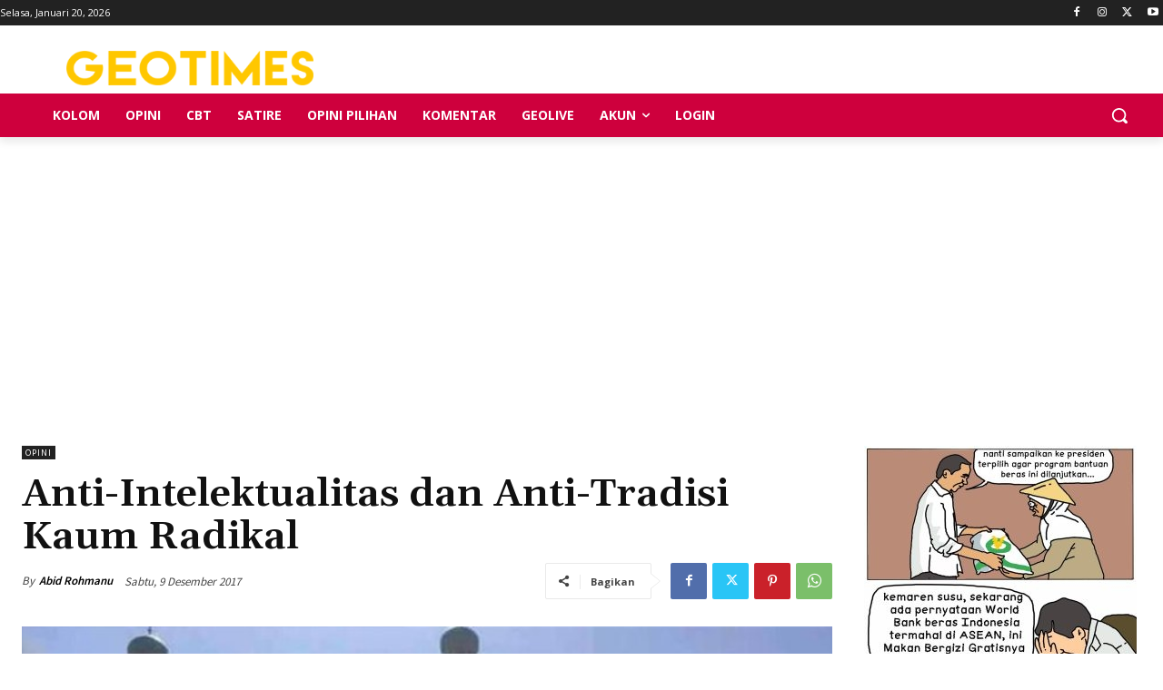

--- FILE ---
content_type: text/html; charset=UTF-8
request_url: https://geotimes.id/wp-admin/admin-ajax.php?td_theme_name=Newspaper&v=12.6.1
body_size: 46
content:
{"515187":1587}

--- FILE ---
content_type: text/html; charset=utf-8
request_url: https://www.google.com/recaptcha/api2/aframe
body_size: 247
content:
<!DOCTYPE HTML><html><head><meta http-equiv="content-type" content="text/html; charset=UTF-8"></head><body><script nonce="18Xe22cyszMAfVLrN0kWOw">/** Anti-fraud and anti-abuse applications only. See google.com/recaptcha */ try{var clients={'sodar':'https://pagead2.googlesyndication.com/pagead/sodar?'};window.addEventListener("message",function(a){try{if(a.source===window.parent){var b=JSON.parse(a.data);var c=clients[b['id']];if(c){var d=document.createElement('img');d.src=c+b['params']+'&rc='+(localStorage.getItem("rc::a")?sessionStorage.getItem("rc::b"):"");window.document.body.appendChild(d);sessionStorage.setItem("rc::e",parseInt(sessionStorage.getItem("rc::e")||0)+1);localStorage.setItem("rc::h",'1768881222634');}}}catch(b){}});window.parent.postMessage("_grecaptcha_ready", "*");}catch(b){}</script></body></html>

--- FILE ---
content_type: application/javascript; charset=utf-8
request_url: https://fundingchoicesmessages.google.com/f/AGSKWxWieAl_lVmif0aab1cEx-5o-Q32nxwgydVMq2PUmb8ukrLXau91XJMjJsU7ByMYBVIKuiru5gDLovXbPjGz33PS0UN6WXZlgetWaOC9Bt-BMtmnvKtGClVNl_sjrGaG0fkvpus=?fccs=W251bGwsbnVsbCxudWxsLG51bGwsbnVsbCxudWxsLFsxNzY4ODgxMjIwLDg1MDAwMDAwXSxudWxsLG51bGwsbnVsbCxbbnVsbCxbN11dLCJodHRwczovL2dlb3RpbWVzLmlkL29waW5pL2FudGktaW50ZWxla3R1YWxpdGFzLWRhbi1hbnRpLXRyYWRpc2kta2F1bS1yYWRpa2FsLyIsbnVsbCxbWzgsIk05bGt6VWFaRHNnIl0sWzksImVuLVVTIl0sWzE5LCIyIl0sWzE3LCJbMF0iXSxbMjQsIiJdLFsyOSwiZmFsc2UiXV1d
body_size: -228
content:
if (typeof __googlefc.fcKernelManager.run === 'function') {"use strict";this.default_ContributorServingResponseClientJs=this.default_ContributorServingResponseClientJs||{};(function(_){var window=this;
try{
var OH=function(a){this.A=_.t(a)};_.u(OH,_.J);var PH=_.Zc(OH);var QH=function(a,b,c){this.B=a;this.params=b;this.j=c;this.l=_.F(this.params,4);this.o=new _.bh(this.B.document,_.O(this.params,3),new _.Og(_.Ok(this.j)))};QH.prototype.run=function(){if(_.P(this.params,10)){var a=this.o;var b=_.ch(a);b=_.Jd(b,4);_.gh(a,b)}a=_.Pk(this.j)?_.Xd(_.Pk(this.j)):new _.Zd;_.$d(a,9);_.F(a,4)!==1&&_.H(a,4,this.l===2||this.l===3?1:2);_.Dg(this.params,5)&&(b=_.O(this.params,5),_.fg(a,6,b));return a};var RH=function(){};RH.prototype.run=function(a,b){var c,d;return _.v(function(e){c=PH(b);d=(new QH(a,c,_.A(c,_.Nk,2))).run();return e.return({ia:_.L(d)})})};_.Rk(8,new RH);
}catch(e){_._DumpException(e)}
}).call(this,this.default_ContributorServingResponseClientJs);
// Google Inc.

//# sourceURL=/_/mss/boq-content-ads-contributor/_/js/k=boq-content-ads-contributor.ContributorServingResponseClientJs.en_US.M9lkzUaZDsg.es5.O/d=1/exm=kernel_loader,loader_js_executable/ed=1/rs=AJlcJMzanTQvnnVdXXtZinnKRQ21NfsPog/m=web_iab_tcf_v2_signal_executable
__googlefc.fcKernelManager.run('\x5b\x5b\x5b8,\x22\x5bnull,\x5b\x5bnull,null,null,\\\x22https:\/\/fundingchoicesmessages.google.com\/f\/AGSKWxXLoeZqHdLI7e5NOcvXtLcz6Qxu2OPGSxADmgD1NskkdchGX5poXcwuHW3rk-qG85UfSgLxjJbnn15gidtWxt7wQD9G2d5VdWC9XU9E_b5VG_bVVbueapE4G1EbkV8x7PP91k0\\\\u003d\\\x22\x5d,null,null,\x5bnull,null,null,\\\x22https:\/\/fundingchoicesmessages.google.com\/el\/AGSKWxUsSgDclLWmSRI97Dgjb7pNfFteD8CogdfWNTjKBpUI8fGTePiRgLHcx2VkOS673Dd7wmUjmVoo86w0EOEl17WEPwHv8blPy-n_JpEsa-AXh28n1LIgVuK36Jcw0N_qnFe4X5Y\\\\u003d\\\x22\x5d,null,\x5bnull,\x5b7\x5d\x5d\x5d,\\\x22geotimes.id\\\x22,1,\\\x22en\\\x22,null,null,null,null,1\x5d\x22\x5d\x5d,\x5bnull,null,null,\x22https:\/\/fundingchoicesmessages.google.com\/f\/AGSKWxXkB1oWGFW8NPyJAxBM4rEXXeL5cCgtacBLnNHpScr8eVvbWn5zYJSogQ3Sq1O-6SYcpGVXkYTcACSWCfc71cXdSL5Hxm0HuuQ2t-CG0WKp1nf4jpEgf7heoCDvN98xPkBb6i4\\u003d\x22\x5d\x5d');}

--- FILE ---
content_type: application/javascript; charset=utf-8
request_url: https://fundingchoicesmessages.google.com/f/AGSKWxVh58HFEpU1UhXGjZAfyU5rVzkvGTEnk5SJ-YmXzL_aITmyfV6hhRdb1IiMm7uJoP43RNgB5IIALSSUryXxMe4ugOjqhte9w3xKv9MDIRmZaAFAVLoNrvtTKTZNPJykjTDpl0maKp1P4B8pnrHTaaREW9DwbzMsrkCm2BD_fmFSgKtVjSHzoE-5Eg==/_/ad-468-_120x60_-sponsor-ad._ad_image_/ad_rotation.
body_size: -1290
content:
window['26d62bb0-1647-4697-a5dc-8c97465ba1a5'] = true;